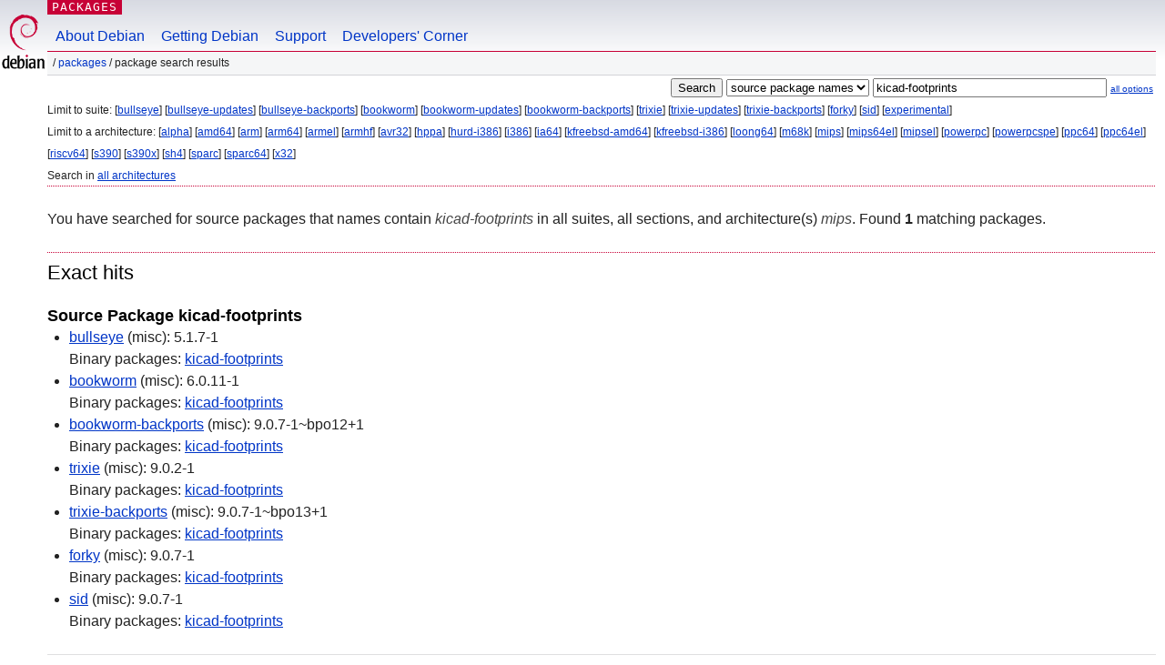

--- FILE ---
content_type: text/html; charset=UTF-8
request_url: https://packages.debian.org/search?source=1&arch=mips&keywords=kicad-footprints
body_size: 2476
content:


<!DOCTYPE html PUBLIC "-//W3C//DTD HTML 4.01//EN" "http://www.w3.org/TR/html4/strict.dtd">
<html lang="en">
<head>
<title>Debian -- Package Search Results -- kicad-footprints</title>
<link rev="made" href="mailto:webmaster@debian.org">
<meta http-equiv="Content-Type" content="text/html; charset=UTF-8">
<meta name="Author" content="Debian Webmaster, webmaster@debian.org">
<meta name="Description" content="">
<meta name="Keywords" content="Debian,  ">


<link href="/debpkg.css" rel="stylesheet" type="text/css" media="all">

<script src="/packages.js" type="text/javascript"></script>
</head>
<body>
<div id="header">
   <div id="upperheader">

   <div id="logo">
  <!-- very Debian specific use of the logo stuff -->
<a href="https://www.debian.org/"><img src="/Pics/openlogo-50.png" alt="Debian" with="50" height="61"></a>
</div> <!-- end logo -->
<p class="hidecss"><a href="#inner">skip the navigation</a></p>
<p class="section"><a href="/">Packages</a></p>
</div> <!-- end upperheader -->
<!-- navbar -->
<div id="navbar">
<ul>
   <li><a href="https://www.debian.org/intro/about">About Debian</a></li>
   <li><a href="https://www.debian.org/distrib/">Getting Debian</a></li>
   <li><a href="https://www.debian.org/support">Support</a></li>
   <li><a href="https://www.debian.org/devel/">Developers'&nbsp;Corner</a></li>
</ul>
</div> <!-- end navbar -->

<div id="pnavbar">
 &nbsp;&#x2F; <a href="/" title="Debian Packages Homepage">Packages</a>

 &#x2F; Package Search Results 

</div> <!-- end navbar -->

</div> <!-- end header -->
<div id="content">


<form method="GET" action="/search">
<div id="hpacketsearch">


<input type="hidden" name="suite" value="default">
<input type="hidden" name="section" value="all">
<input type="hidden" name="arch" value="mips">

<input type="submit" value="Search">
<select size="1" name="searchon">
<option value="names" >
package names</option>
<option value="all" >descriptions</option>
<option value="sourcenames" selected="selected">source package names</option>
<option value="contents" >package contents</option>
</select>
<input type="text" size="30" name="keywords" value="kicad-footprints" id="kw">
<span style="font-size: 60%"><a href="/">all options</a></span>
</div> <!-- end hpacketsearch -->
</form>


<div id="psearchsug">


<p>Limit to suite:

	
	[<a href="/search?source=1&amp;suite=bullseye&amp;arch=mips&amp;keywords=kicad-footprints">bullseye</a>]
	

	
	[<a href="/search?source=1&amp;suite=bullseye-updates&amp;arch=mips&amp;keywords=kicad-footprints">bullseye-updates</a>]
	

	
	[<a href="/search?source=1&amp;suite=bullseye-backports&amp;arch=mips&amp;keywords=kicad-footprints">bullseye-backports</a>]
	

	
	[<a href="/search?source=1&amp;suite=bookworm&amp;arch=mips&amp;keywords=kicad-footprints">bookworm</a>]
	

	
	[<a href="/search?source=1&amp;suite=bookworm-updates&amp;arch=mips&amp;keywords=kicad-footprints">bookworm-updates</a>]
	

	
	[<a href="/search?source=1&amp;suite=bookworm-backports&amp;arch=mips&amp;keywords=kicad-footprints">bookworm-backports</a>]
	

	
	[<a href="/search?source=1&amp;suite=trixie&amp;arch=mips&amp;keywords=kicad-footprints">trixie</a>]
	

	
	[<a href="/search?source=1&amp;suite=trixie-updates&amp;arch=mips&amp;keywords=kicad-footprints">trixie-updates</a>]
	

	
	[<a href="/search?source=1&amp;suite=trixie-backports&amp;arch=mips&amp;keywords=kicad-footprints">trixie-backports</a>]
	

	
	[<a href="/search?source=1&amp;suite=forky&amp;arch=mips&amp;keywords=kicad-footprints">forky</a>]
	

	
	[<a href="/search?source=1&amp;suite=sid&amp;arch=mips&amp;keywords=kicad-footprints">sid</a>]
	

	
	[<a href="/search?source=1&amp;suite=experimental&amp;arch=mips&amp;keywords=kicad-footprints">experimental</a>]
	



<p>Limit to a architecture:

   
   [<a href="/search?source=1&amp;arch=alpha&amp;keywords=kicad-footprints">alpha</a>]
   

   
   [<a href="/search?source=1&amp;arch=amd64&amp;keywords=kicad-footprints">amd64</a>]
   

   
   [<a href="/search?source=1&amp;arch=arm&amp;keywords=kicad-footprints">arm</a>]
   

   
   [<a href="/search?source=1&amp;arch=arm64&amp;keywords=kicad-footprints">arm64</a>]
   

   
   [<a href="/search?source=1&amp;arch=armel&amp;keywords=kicad-footprints">armel</a>]
   

   
   [<a href="/search?source=1&amp;arch=armhf&amp;keywords=kicad-footprints">armhf</a>]
   

   
   [<a href="/search?source=1&amp;arch=avr32&amp;keywords=kicad-footprints">avr32</a>]
   

   
   [<a href="/search?source=1&amp;arch=hppa&amp;keywords=kicad-footprints">hppa</a>]
   

   
   [<a href="/search?source=1&amp;arch=hurd-i386&amp;keywords=kicad-footprints">hurd-i386</a>]
   

   
   [<a href="/search?source=1&amp;arch=i386&amp;keywords=kicad-footprints">i386</a>]
   

   
   [<a href="/search?source=1&amp;arch=ia64&amp;keywords=kicad-footprints">ia64</a>]
   

   
   [<a href="/search?source=1&amp;arch=kfreebsd-amd64&amp;keywords=kicad-footprints">kfreebsd-amd64</a>]
   

   
   [<a href="/search?source=1&amp;arch=kfreebsd-i386&amp;keywords=kicad-footprints">kfreebsd-i386</a>]
   

   
   [<a href="/search?source=1&amp;arch=loong64&amp;keywords=kicad-footprints">loong64</a>]
   

   
   [<a href="/search?source=1&amp;arch=m68k&amp;keywords=kicad-footprints">m68k</a>]
   

   
   [<a href="/search?source=1&amp;arch=mips&amp;keywords=kicad-footprints">mips</a>]
   

   
   [<a href="/search?source=1&amp;arch=mips64el&amp;keywords=kicad-footprints">mips64el</a>]
   

   
   [<a href="/search?source=1&amp;arch=mipsel&amp;keywords=kicad-footprints">mipsel</a>]
   

   
   [<a href="/search?source=1&amp;arch=powerpc&amp;keywords=kicad-footprints">powerpc</a>]
   

   
   [<a href="/search?source=1&amp;arch=powerpcspe&amp;keywords=kicad-footprints">powerpcspe</a>]
   

   
   [<a href="/search?source=1&amp;arch=ppc64&amp;keywords=kicad-footprints">ppc64</a>]
   

   
   [<a href="/search?source=1&amp;arch=ppc64el&amp;keywords=kicad-footprints">ppc64el</a>]
   

   
   [<a href="/search?source=1&amp;arch=riscv64&amp;keywords=kicad-footprints">riscv64</a>]
   

   
   [<a href="/search?source=1&amp;arch=s390&amp;keywords=kicad-footprints">s390</a>]
   

   
   [<a href="/search?source=1&amp;arch=s390x&amp;keywords=kicad-footprints">s390x</a>]
   

   
   [<a href="/search?source=1&amp;arch=sh4&amp;keywords=kicad-footprints">sh4</a>]
   

   
   [<a href="/search?source=1&amp;arch=sparc&amp;keywords=kicad-footprints">sparc</a>]
   

   
   [<a href="/search?source=1&amp;arch=sparc64&amp;keywords=kicad-footprints">sparc64</a>]
   

   
   [<a href="/search?source=1&amp;arch=x32&amp;keywords=kicad-footprints">x32</a>]
   


<p>Search in <a href="/search?source=1&amp;arch=any&amp;keywords=kicad-footprints">all architectures</a>


</div>


<!-- messages.tmpl -->
<div id="psearchres">


<p>You have searched for source packages that names contain <em>kicad-footprints</em> in all suites, all sections, and architecture(s) <em>mips</em>.


Found <strong>1</strong> matching packages.</p>







  <h2>Exact hits</h2>




  <h3>Source Package kicad-footprints</h3>
  <ul>
  
     
    <li><a class="resultlink" href="/source/bullseye/kicad-footprints">bullseye</a> (misc): 5.1.7-1
    <br>Binary packages: <span id="js_kicad-footprintsbullseyeus" class="p_js_elem"></span> <span id="html_kicad-footprintsbullseyeus" class="binaries"><a href="/bullseye/kicad-footprints">kicad-footprints</a></span>
	
    </li>
  
     
    <li><a class="resultlink" href="/source/bookworm/kicad-footprints">bookworm</a> (misc): 6.0.11-1
    <br>Binary packages: <span id="js_kicad-footprintsbookwormus" class="p_js_elem"></span> <span id="html_kicad-footprintsbookwormus" class="binaries"><a href="/bookworm/kicad-footprints">kicad-footprints</a></span>
	
    </li>
  
     
    <li><a class="resultlink" href="/source/bookworm-backports/kicad-footprints">bookworm-backports</a> (misc): 9.0.7-1~bpo12+1
    <br>Binary packages: <span id="js_kicad-footprintsbookworm-backportsus" class="p_js_elem"></span> <span id="html_kicad-footprintsbookworm-backportsus" class="binaries"><a href="/bookworm-backports/kicad-footprints">kicad-footprints</a></span>
	
    </li>
  
     
    <li><a class="resultlink" href="/source/trixie/kicad-footprints">trixie</a> (misc): 9.0.2-1
    <br>Binary packages: <span id="js_kicad-footprintstrixieus" class="p_js_elem"></span> <span id="html_kicad-footprintstrixieus" class="binaries"><a href="/trixie/kicad-footprints">kicad-footprints</a></span>
	
    </li>
  
     
    <li><a class="resultlink" href="/source/trixie-backports/kicad-footprints">trixie-backports</a> (misc): 9.0.7-1~bpo13+1
    <br>Binary packages: <span id="js_kicad-footprintstrixie-backportsus" class="p_js_elem"></span> <span id="html_kicad-footprintstrixie-backportsus" class="binaries"><a href="/trixie-backports/kicad-footprints">kicad-footprints</a></span>
	
    </li>
  
     
    <li><a class="resultlink" href="/source/forky/kicad-footprints">forky</a> (misc): 9.0.7-1
    <br>Binary packages: <span id="js_kicad-footprintsforkyus" class="p_js_elem"></span> <span id="html_kicad-footprintsforkyus" class="binaries"><a href="/forky/kicad-footprints">kicad-footprints</a></span>
	
    </li>
  
     
    <li><a class="resultlink" href="/source/sid/kicad-footprints">sid</a> (misc): 9.0.7-1
    <br>Binary packages: <span id="js_kicad-footprintssidus" class="p_js_elem"></span> <span id="html_kicad-footprintssidus" class="binaries"><a href="/sid/kicad-footprints">kicad-footprints</a></span>
	
    </li>
  
  </ul>






</div>
</div> <!-- end inner -->

<div id="footer">


<hr class="hidecss">
<!--UdmComment-->
<div id="pageLang">
<div id="langSelector">
<p>This page is also available in the following languages (How to set <a href="https://www.debian.org/intro/cn">the default document language</a>):</p>
<div id="langContainer">

<a href="/search?lang=bg&amp;source=1&amp;arch=mips&amp;keywords=kicad-footprints" title="Bulgarian" hreflang="bg" lang="bg" rel="alternate">&#1041;&#1098;&#1083;&#1075;&#1072;&#1088;&#1089;&#1082;&#1080; (B&#601;lgarski)</a>

<a href="/search?lang=de&amp;source=1&amp;arch=mips&amp;keywords=kicad-footprints" title="German" hreflang="de" lang="de" rel="alternate">Deutsch</a>

<a href="/search?lang=fi&amp;source=1&amp;arch=mips&amp;keywords=kicad-footprints" title="Finnish" hreflang="fi" lang="fi" rel="alternate">suomi</a>

<a href="/search?lang=fr&amp;source=1&amp;arch=mips&amp;keywords=kicad-footprints" title="French" hreflang="fr" lang="fr" rel="alternate">fran&ccedil;ais</a>

<a href="/search?lang=hu&amp;source=1&amp;arch=mips&amp;keywords=kicad-footprints" title="Hungarian" hreflang="hu" lang="hu" rel="alternate">magyar</a>

<a href="/search?lang=ja&amp;source=1&amp;arch=mips&amp;keywords=kicad-footprints" title="Japanese" hreflang="ja" lang="ja" rel="alternate">&#26085;&#26412;&#35486; (Nihongo)</a>

<a href="/search?lang=nl&amp;source=1&amp;arch=mips&amp;keywords=kicad-footprints" title="Dutch" hreflang="nl" lang="nl" rel="alternate">Nederlands</a>

<a href="/search?lang=pl&amp;source=1&amp;arch=mips&amp;keywords=kicad-footprints" title="Polish" hreflang="pl" lang="pl" rel="alternate">polski</a>

<a href="/search?lang=pt-br&amp;source=1&amp;arch=mips&amp;keywords=kicad-footprints" title="Portuguese (Brasilia)" hreflang="pt-br" lang="pt-br" rel="alternate">Portugu&ecirc;s (br)</a>

<a href="/search?lang=ru&amp;source=1&amp;arch=mips&amp;keywords=kicad-footprints" title="Russian" hreflang="ru" lang="ru" rel="alternate">&#1056;&#1091;&#1089;&#1089;&#1082;&#1080;&#1081; (Russkij)</a>

<a href="/search?lang=sk&amp;source=1&amp;arch=mips&amp;keywords=kicad-footprints" title="Slovak" hreflang="sk" lang="sk" rel="alternate">slovensky</a>

<a href="/search?lang=sv&amp;source=1&amp;arch=mips&amp;keywords=kicad-footprints" title="Swedish" hreflang="sv" lang="sv" rel="alternate">svenska</a>

<a href="/search?lang=tr&amp;source=1&amp;arch=mips&amp;keywords=kicad-footprints" title="Turkish" hreflang="tr" lang="tr" rel="alternate">T&uuml;rk&ccedil;e</a>

<a href="/search?lang=uk&amp;source=1&amp;arch=mips&amp;keywords=kicad-footprints" title="Ukrainian" hreflang="uk" lang="uk" rel="alternate">&#1091;&#1082;&#1088;&#1072;&#1111;&#1085;&#1089;&#1100;&#1082;&#1072; (ukrajins'ka)</a>

<a href="/search?lang=zh-cn&amp;source=1&amp;arch=mips&amp;keywords=kicad-footprints" title="Chinese (China)" hreflang="zh-cn" lang="zh-cn" rel="alternate">&#20013;&#25991; (Zhongwen,&#31616;)</a>

<a href="/search?lang=zh-tw&amp;source=1&amp;arch=mips&amp;keywords=kicad-footprints" title="Chinese (Taiwan)" hreflang="zh-tw" lang="zh-tw" rel="alternate">&#20013;&#25991; (Zhongwen,&#32321;)</a>

</div>
</div>
</div>
<!--/UdmComment-->


<hr class="hidecss">
<div id="fineprint" class="bordertop">
<div id="impressum">

<p>See our <a href="https://www.debian.org/contact">contact page</a> to get in touch.</p>


<p>
Content Copyright &copy; 1997 - 2026 <a href="https://www.spi-inc.org/">SPI Inc.</a>; See <a href="https://www.debian.org/license">license terms</a>. Debian is a <a href="https://www.debian.org/trademark">trademark</a> of SPI Inc.
 <a href="/about/">Learn more about this site</a>.</p>

</div> <!-- end impressum -->

<div id="sponsorfooter"><p>
This service is sponsored by <a href="http://1und1.de/">1&1 Internet AG</a>.</p></div>

</div> <!-- end fineprint -->
</div> <!-- end footer -->
</body>
</html>
